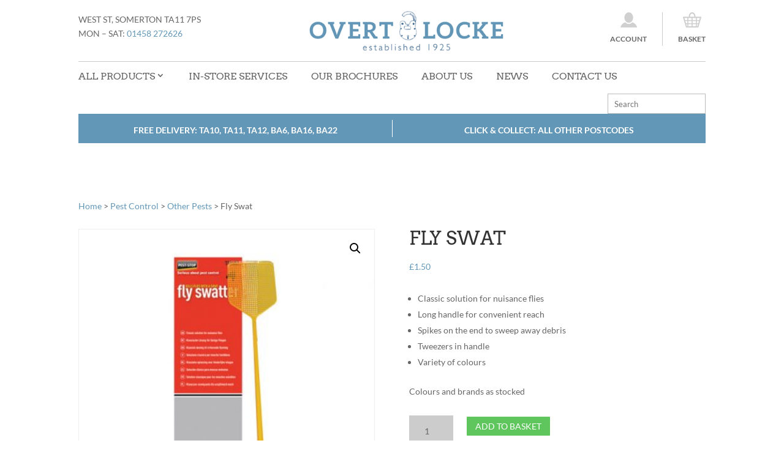

--- FILE ---
content_type: text/css
request_url: https://www.overtlocke.co.uk/wp-content/themes/Divi-child/style.css?ver=4.27.4
body_size: 3311
content:
/*
Theme Name: Divi Child
Theme URI: http://www.elegantthemes.com/gallery/divi/
Template: Divi
Author: Elegant Themes
Author URI: http://www.elegantthemes.com
Description: Smart. Flexible. Beautiful. Divi is the most powerful theme in our collection.
Tags: responsive-layout,one-column,two-columns,three-columns,four-columns,left-sidebar,right-sidebar,custom-background,custom-colors,featured-images,full-width-template,post-formats,rtl-language-support,theme-options,threaded-comments,translation-ready
Version: 3.7.1529419492
Updated: 2018-06-19 14:44:52

*/
h1, h2, h3, h4, h5, h6 {
  text-transform: uppercase;
}

#main-header {
  box-shadow: none;
}

#main-header .container {
  width: 100%;
  max-width: 80%;
}

.testimonial_row .et_pb_text p {
  text-transform: uppercase;
  font-size: 20px;
}

.header_sub_bar {
  background: #6397B7;
  padding: 10px 0;
  width: 80%;
  margin: 0 auto;
}

.header_sub_bar p {
  color: #fff;
  font-weight: 600;
}

.header_sub_bar .free-delivery,
.header_sub_bar .click-and-collect {
  padding: 5px 0;
}

.header_sub_bar .free-delivery {
  width: 50%;
  text-align: center;
  float: left;
}

.header_sub_bar .click-and-collect {
  width: 50%;
  text-align: center;
  display: inline-block;
  border-left: 1px solid #fff;
}

#text-9 a {
  color: #6397b7;
}

#et-top-navigation {
  border-top: 1px solid #ccc;
}

#top-menu-nav {
  float: left !important;
}

#top-menu li {
  padding-right: 36px;
}

#top-menu-nav>ul>li>a:hover {
  color: #6397B7;
}

.et_header_style_centered #top-menu>li>a {
  padding: 15px 0;
  font-family: 'Arvo',Georgia,"Times New Roman",serif;
  text-transform: uppercase;
  font-weight: normal;
  font-size: 16px;
}

#et-secondary-nav .menu-item-has-children>a:first-child:after,
#top-menu .menu-item-has-children>a:first-child:after {
  position: relative;
}

#et-secondary-nav .menu-item-has-children>a:first-child,
#top-menu .menu-item-has-children>a:first-child {
  padding-right: 0;
}

body .product-search input[type="text"].product-search-field {
  width: 320px;
  height: 33px;
  margin-top: 6px;
  padding-left: 10px;
}

#wtfdivi003-widget-area-wrap {
  display: inline-block;
  float: right;
}

.product-search-results {
  position: absolute;
  background: #fff;
  border: 1px solid #ccc;
  overflow: scroll;
}

.et-cart-info {
  display: none;
}

.et_pb_slider .et_pb_container {
  max-width: none !important;
}

.et_pb_slide_description {
  padding: 20% 0px 2% !important;
  /* padding-left: 0px !important;
  padding-right: 0px !important; */
}

.et_pb_slide_description h2.et_pb_slide_title {
  font-size: 38px;
  /* left: 0; */
  /* position: relative; */
  width: 70%;
  bottom: -120px;
  background: rgba(0, 0, 0, 0.40);
  padding: 10px 30px;
  text-transform: uppercase;
  text-align: left;
}

.et_pb_slide {
  padding: 0px;
}

.page-id-154 .et_pb_slide_description h2.et_pb_slide_title {
  bottom: -40px;
}

.page-id-154 .et_pb_slide_description,
.page-id-154 .et_pb_slider_fullwidth_off .et_pb_slide_description {
  padding: 5% 8%;
}

#divi_pb_widget-2 .et_pb_social_icon:before {
  display: none;
}

#divi_pb_widget-2 .et_pb_social_media_follow li a.icon {
  background-color: #D1D1D1 !important;
}

#divi_pb_widget-2 .et_pb_social_media_follow li a.icon::before {
  color: #696969;
}

/* .home .woocommerce ul.products li.product .button {
  left: 90px;
} */

.woocommerce ul.products li.product .woocommerce-loop-product__title,
.woocommerce ul.products li.product .price {
  text-align: center;
  font-family: 'Lato',Helvetica,Arial,Lucida,sans-serif;
}

.woocommerce ul.products li.product .price {
  color: #6397B7 !important;
  font-weight: 600;
}

.woocommerce ul.products li.product .button,
.best_sellers .woocommerce a.button,
.cart_button form.cart button,
.et_pb_woopro_related_products .button,
.woocommerce button.button,
.woocommerce button.button.alt.disable {
  color: #fff !important;
  /* border-color: none !important; */
  background: #5FC55D !important;
  font-size: 14px !important;
  border-radius: 0;
  text-transform: uppercase;
  padding: 5px 0;
  margin: 0 auto;
  position: relative;
  display: block;
  text-align: center;
  transition: 0.3s;
}

.woocommerce ul.products li.product .button,
.best_sellers .woocommerce a.button,
.cart_button form.cart button,
.et_pb_woopro_related_products .button {
  width: 60%;
}

.woocommerce ul.products li.product .button:hover,
.best_sellers .woocommerce a.button:hover,
.cart_button form.cart button:hover,
.et_pb_woopro_related_products .button:hover,
.woocommerce button.button:hover,
.woocommerce button.button.alt.disable:hover {
  background: rgba(95, 197, 93, 0.8) !important;
}

.woocommerce ul.products li.product .button:after,
.woocommerce button.button:after,
.woocommerce button.button.alt.disable:after {
  display: none;
}

.et_shop_image,
.product_image img {
  border: 1px solid #eee;
}

.woocommerce .quantity input.qty,
.woocommerce-page .quantity input.qty {
  background-color: #fff !important;
  color: #666 !important;
  border: 1px solid #ccc !important;
  font-size: 14px !important;
 }

.price {
  margin-top: 20px
}

.woocommerce div.product p.price {
  color: #6397B7;
}

 .product_meta {
   display: none;
 }

 .contact_details {
   font-family: 'Arvo',Georgia,"Times New Roman",serif;
   font-size: 18px;
 }

.contact_details a {
  color: #fff;
}

.et_pb_social_media_follow li a.icon::before {
  color: #6397b7;
}

.et_pb_social_media_follow li a.icon:hover::before {
  color: #6397b7;
}

.gform_wrapper {
  margin: 0 !important;
}

.gform_wrapper h3.gform_title {
  margin-top: 0 !important;
}

.gform_wrapper .gform_footer input[type=submit] {
  background: #5FC55D !important;
  border: none;
  text-transform: uppercase;
  color: #fff;
  padding: 10px 60px;
  transition: 0.3s;
}

.gform_wrapper .gform_footer input[type=submit]:hover {
  background: rgba(95, 197, 93, 0.8) !important;
  cursor: pointer;
}

/* IMAGE INTENSE */
.n10s-block.n10s-toronto {
  background-color: transparent;
}

.n10s-block.n10s-toronto h2 {
  width: 100%;
  /* min-height: 84px; */
  background-color: rgba(95, 197, 93, 0.8);
  -webkit-transition: all 0.2s ease-in-out !important;
  -moz-transition: all 0.2s ease-in-out !important;
  transition: all 0.2s ease-in-out !important;
  text-align: center;
  font-size: 22px;
  font-weight: 400 !important;
  padding: 20px 20px !important;
}

.n10s-block.n10s-toronto .n10s-overlay {
  -webkit-transition: all 0.2s ease-in-out !important;
  -moz-transition: all 0.2s ease-in-out !important;
  transition: all 0.2s ease-in-out !important;
}

.n10s-block.n10s-toronto .n10s-overlay:before {
  content: '';
  position: absolute;
  top: 0;
  left: 0;
  width: 100%;
  height: 100%;
  opacity: 0;
  -webkit-transition: all 0.2s ease-in-out !important;
  -moz-transition: all 0.2s ease-in-out !important;
  transition: all 0.2s ease-in-out !important;
}

.n10s-block.n10s-toronto:hover img, .n10s-block.n10s-toronto:hover h2 {
  transform: none;
}

.n10s-block.n10s-toronto:hover h2 {
  background-color: #5fc55d;
}

.n10s-block.n10s-toronto:hover .n10s-overlay:before {
  opacity: 1;
  background-color: rgba(52, 52, 52, 0.3);
}

.et_pb_image.et_pb_animation_left {
  -webkit-animation: none;
  -moz-animation: none;
  -o-animation: none;
  animation: none;
  opacity: 1 !important;
}

.term-description {
  display: block;
  margin: 0 auto;
  width: 80%;
  background-repeat: no-repeat !important;
  /*height: 150px;*/
  height: 395px;
}

.term-description p{
    color: #fff;
    background: rgba(52, 52, 52, 0.7);
    width: 30%;
    font-size: 40px;
    padding: 20px!important;
    font-family: 'Arvo',Georgia,"Times New Roman",serif;
    position: relative;
    top: 50%;
    line-height: 34px;
    transform: translateY(-50%);
    -ms-transform: translateY(-50%);
    -moz-transform: translateY(-50%);
    -webkit-transform: translateY(-50%);
    -o-transform: translateY(-50%);
}

.woocommerce ul.products li.product a img,
.woocommerce-page ul.products li.product a img {
  margin-bottom: 0!important;
}

#woocommerce_layered_nav-2,
#woocommerce_price_filter-2 {
  border: 1px solid #ccc;

}

#woocommerce_layered_nav-2 h4,
#woocommerce_price_filter-2 h4,
.product-search-filter-terms-heading,
.product-search-filter-price-heading {
  background: #6397B7;
  color: #fff;
  padding: 10px;
  font-size: 20px !important;
  font-family: 'Arvo',Georgia,"Times New Roman",serif;
  text-transform: uppercase;
  font-weight: normal !important;
}

 .product-search-filter-terms .product-search-filter-attribute,
 .product-search-filter-price.show-slider .product-search-filter-price-form,
 .product-search-filter-terms .product-search-filter-product_cat {
   border: 1px solid #ccc;
   padding: 20px !important;
 }

#woocommerce_layered_nav-2 ul,
.price_slider_wrapper {
padding: 20px;
}

#main-content .container {
  max-width:  100%;
  padding-top: 0;
  margin-top: 40px;
}

.price_slider_amount button.button,
.price_slider_amount button.button:hover {
  padding: 5px 10px;
}

.product-search-filter-price .ui-widget-header,
.product-search-filter-price .ui-state-default,
.product-search-filter-price .ui-widget-content .ui-state-default {
  background-color: #6397B7 !important;
}

.woocommerce .widget_price_filter .price_slider_wrapper .ui-widget-content {
  background-color: #fff;
  border: 1px solid #ccc;
}

.product .related h2 {
  font-size: 20px !important;
}

.sidebar_open_msg {
  background: url("https://www.overtlocke.co.uk/wp-content/uploads/2018/11/side-bar-bg.jpg");
  line-height: 30px;
  padding: 40px 5px;
}

.sidebar_open_msg p {
  text-align: center;
  color: #fff;
  font-family: 'Arvo',Georgia,"Times New Roman",serif;
  font-size: 24px;
}

.sidebar_open_msg p span {
  color: #6397B7;
}

.easy_t_single_testimonial blockquote.easy_testimonial {
  text-align: center;
  font-family: 'Arvo',Georgia,"Times New Roman",serif;
}
.wpls-logo-showcase-slider-wrp {
 border-top: 1px solid #ccc;
}
.wpls-logo-showcase {
  padding: 20px 0px!important;
 /* border-top: 1px solid #ccc;*/
}

#wtfdivi003-widget-area-wrap .et_pb_widget:last-child {
  margin-bottom: 0;
}

/* .woocommerce-message {
  width: 80%;
  margin:0 auto;
} */

.woocommerce-cart-form .actions button.button {
  padding: 10px 20px;
}

.wc-proceed-to-checkout a.checkout-button {
  background: #5FC55D !important;
  color: #fff !important;
}

.br_alabel > span {
  padding: 5px;
}

a.more-link {
  color: #5FC55D;
}

/* WIDGETS */
.header_content .header_account:before {
  content: url("../Divi-child/images/account-icon.png");
  display: block;
}

.header_content .header_basket:before {
  content: url("../Divi-child/images/basket-icon.png");
  display: block;
}

#custom_html-3 {
  float: right;
  position: relative;
  top: 20px;
}

.header_content #account {
  float: left;
  border-right: 1px solid #ccc;
  padding-right: 25px;
}

.header_content #basket {
  float: right;
  padding-left: 25px;
}

.header_content #account,
.header_content #basket {
  text-transform: uppercase;
  font-weight: 600;
  font-size: 12px;
}

.intro-text h2 {
    text-transform: none;
    line-height: 1.4em;
}

#text-9 {
  position: relative;
  top: 20px;
}

ul.products li.product h2.woocommerce-loop-product__title {
  clear: both;
}

#main-footer {
  border-top: 1px solid #ccc;
}

.footer-widget h4 {
  color: #333;
}

/* #footer-bottom {
  display: none;
} */

.body404 > .container:before {
  display: none;
}

.body404 > .container {
  padding-bottom: 58px;
}

.body404 #content-area {
  text-align: center;
}

.body404 h1 {
  font-size: 40px;
  padding-bottom: 30px;
  margin-bottom: 30px;
  border-bottom: 1px solid #e5e5e5;
}

.credits {
  display: block;
  margin: 0 auto;
  width: 80%;
  text-align: left;
}

.shipping-calculator-form button {
  padding: 5px 20px !important;
}

.place-order button {
  border: none !important;
}

.place-order button:hover {
  padding: .3em 1em !important;
}

@media all and (-ms-high-contrast: none), (-ms-high-contrast: active) {
 .et_pb_image_n10s {
    display: block !important;
 }

 .woocommerce .et_pb_woopro_add_to_cart .quantity input.qty,
 .woocommerce-page .et_pb_woopro_add_to_cart .quantity input.qty {
   height: 35px !important;
 }
}

@media (min-width: 981px) {
  .et_header_style_centered #logo {
    max-height: 65% !important;
  }

  #text-9 p {
    text-align: left;
  }

  /* .et_shop_image,
  .product_image {
    height: 398px;
  } */
}
@media (max-width: 1366px) {
  .n10s-block.n10s-toronto h2 {
    font-size: 17px;
  }
}

@media (min-width: 981px) and (max-width: 1366px) {
  body .product-search input[type="text"].product-search-field {
    width: 160px;
  }
}

@media (min-width: 981px) and (max-width: 1024px) {
  .et_header_style_centered #top-menu>li>a {
    font-size: 11px;
  }

  body .product-search input[type="text"].product-search-field{
    width: 120px;
  }
}

@media (max-width: 980px) {
  #divi_pb_widget-2 {
    clear: both;
  }

  .woocommerce ul.products[class*=columns-] li.product:nth-child(2n),
  .woocommerce-page ul.products[class*=columns-] li.product:nth-child(2n) {
    float: left;
  }

  .home .woocommerce ul.products[class*=columns-] li.product:nth-child(2n),
  .home .woocommerce-page ul.products[class*=columns-] li.product:nth-child(2n) {
    float: right;
  }

  .woocommerce ul.products li.product .button,
  .best_sellers .woocommerce a.button,
  .cart_button form.cart button,
  .et_pb_woopro_related_products .button {
    width: 100%;
  }

}


@media (min-width: 601px) and (max-width: 980px) {
  body .product-search input[type="text"].product-search-field {
    width: 614px;
  }
}

@media (min-width: 376px) and (max-width: 980px) {
  .header_sub_bar .free-delivery,
  .header_sub_bar .click-and-collect {
    padding: 0 15px 0 15px;
  }

  #wtfdivi003-widget-area-wrap {
    max-width: 614px;
  }

  .et_header_style_centered header#main-header .logo_container {
    margin-bottom: 15px;
  }

  .woocommerce ul.products li.product .button,
  .best_sellers .woocommerce a.button, .cart_button form.cart button,
  .et_pb_woopro_related_products .button {
    width: 100%;
  }
}

@media (min-width: 769px) and (max-width: 800px) {
  body .product-search input[type="text"].product-search-field {
    margin-top: 25px;
  }

  .header_sub_bar .free-delivery,
  .header_sub_bar .click-and-collect {
    padding: 0 25px;
  }

    .header_sub_bar{
      margin: 0px auto 20px auto;
    }

    body .product-search input[type="text"].product-search-field {
      width: 640px;
    }

    #wtfdivi003-widget-area-wrap {
      max-width: 640px;
    }
  }

@media (min-width: 601px) and (max-width: 800px) {
  .et_header_style_centered #et_mobile_nav_menu {
    width: 70%;
  }

  #custom_html-3 {
    margin-top: 8px;
  }

  .et_header_style_centered .et_mobile_menu {
    top: 31px;
  }
}

@media (min-width: 376px) and (max-width: 600px) {
  body .product-search input[type="text"].product-search-field {
    width: 480px;
  }

  #wtfdivi003-widget-area-wrap {
    max-width: 480px;
  }
}

@media (max-width: 600px) {
  .et_header_style_centered #main-header .mobile_nav {
    margin-top: 50px;
    margin-bottom: 50px;
  }
}

@media (max-width: 600px) {
  .header_sub_bar .free-delivery,
  .header_sub_bar .click-and-collect {
    padding: 5px;
  }

  .header_sub_bar{
    margin: 0px auto 20px auto;
  }

  #text-9 {
    position: relative;
    top: 27px;
    width: 100%;
  }

  .et_header_style_centered .et_mobile_menu {
    top: 38px;
  }

  .et_header_style_centered #main-header div#et-top-navigation {
    top: -15px;
  }

  #custom_html-3 {
    float: none;
    position: relative;
    top: 88px;
    margin: 40px auto 0 auto;
    display: block;
    text-align: center;
    width: 156px;
    right: 6px;
  }

  .et_pb_slider.et_pb_module .et_pb_slides .et_pb_slide_description h2.et_pb_slide_title {
    font-size: 19px;
  }
}

@media (max-width: 415px) {
  .header_sub_bar .free-delivery,
  .header_sub_bar .click-and-collect {
    padding: 0 15px;
  }

  body .product-search input[type="text"].product-search-field {
    width: 331px;
  }

  #wtfdivi003-widget-area-wrap {
    max-width: 331px;
  }

  .term-description p {
    width: 50%;
  }
}

@media (max-width: 375px) {
  body .product-search input[type="text"].product-search-field {
    width: 300px;
  }

  .ginput_recaptcha {
    transform:scale(0.77);
    -webkit-transform:scale(0.77);
    transform-origin:0 0;
    -webkit-transform-origin:0 0;
  }
}


footer .container {
	max-width:none;
}
#divi_pb_widget-2 {
	clear:both;
}
#text-8 {
	margin-bottom:20px;
}

.wpls-logo-slider {
	width:80%;
	margin:0px auto!important;
}


--- FILE ---
content_type: text/css
request_url: https://www.overtlocke.co.uk/wp-content/et-cache/6622/et-core-unified-cpt-deferred-6622.min.css?ver=1752644104
body_size: 230
content:
.et_pb_row_0.et_pb_row{padding-top:0px!important;padding-bottom:0px!important;padding-top:0px;padding-bottom:0px}.et_pb_row_0,body #page-container .et-db #et-boc .et-l .et_pb_row_0.et_pb_row,body.et_pb_pagebuilder_layout.single #page-container #et-boc .et-l .et_pb_row_0.et_pb_row,body.et_pb_pagebuilder_layout.single.et_full_width_page #page-container .et_pb_row_0.et_pb_row,.et_pb_row_3,body #page-container .et-db #et-boc .et-l .et_pb_row_3.et_pb_row,body.et_pb_pagebuilder_layout.single #page-container #et-boc .et-l .et_pb_row_3.et_pb_row,body.et_pb_pagebuilder_layout.single.et_full_width_page #page-container .et_pb_row_3.et_pb_row{max-width:80%}.et_pb_woopro_images_slider_0 span.onsale{background:#ef8f61!important}body #page-container .et_pb_woopro_summary_0 .cart .button:hover,body #page-container .et_pb_woopro_add_to_cart_0 .cart .button:hover{padding-right:1em;padding-left:1em}.et_pb_woopro_add_to_cart_0 .cart input.qty{background-color:rgb(204,204,204)!important;width:72px!important;height:50px!important}.et_pb_woopro_add_to_cart_0 form.cart .variations td select,.et_pb_woopro_add_to_cart_0 select{background-color:rgb(204,204,204)!important}.et_pb_row_3.et_pb_row{padding-top:40px!important;padding-top:40px}.et_pb_text_0{border-bottom-width:1px;border-bottom-color:#cccccc}.et_pb_woopro_related_products_0 .et_overlay:before,.et_pb_woopro_related_products_0 .et_pb_extra_overlay:before{content:'\P'!important;font-family:ETModules!important}.et_pb_woopro_related_products_0 .related>h2{display:none!important}.et_pb_social_media_follow_network_0 a.icon,.et_pb_social_media_follow_network_1 a.icon{background-color:#ffffff!important}.et_pb_social_media_follow_network_0.et_pb_social_icon a.icon,.et_pb_social_media_follow_network_1.et_pb_social_icon a.icon,.et_pb_social_media_follow_network_2.et_pb_social_icon a.icon{border-radius:100% 100% 100% 100%}.et_pb_social_media_follow_network_2 a.icon{background-color:#ea2c59!important}@media only screen and (max-width:980px){.et_pb_row_1.et_pb_row{padding-top:0px!important;padding-top:0px!important}.et_pb_text_0{border-bottom-width:1px;border-bottom-color:#cccccc}}@media only screen and (max-width:767px){.et_pb_section_1.et_pb_section{padding-top:0px}.et_pb_text_0{border-bottom-width:1px;border-bottom-color:#cccccc}}

--- FILE ---
content_type: text/css
request_url: https://www.overtlocke.co.uk/wp-content/plugins/woocommerce-bulk-discount/css/style.css?ver=6.8.3
body_size: -139
content:
.cart-show-discounts {
    margin: 5px 0;
}

.productinfo-show-discounts {
    margin: 5px 0;
}
